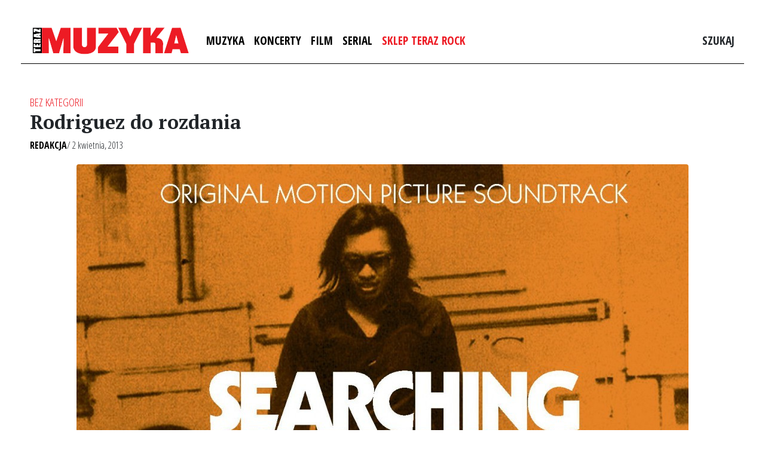

--- FILE ---
content_type: text/html; charset=utf-8
request_url: https://www.google.com/recaptcha/api2/aframe
body_size: 268
content:
<!DOCTYPE HTML><html><head><meta http-equiv="content-type" content="text/html; charset=UTF-8"></head><body><script nonce="Zbu55IK0wzLMjm7WH6Ws_g">/** Anti-fraud and anti-abuse applications only. See google.com/recaptcha */ try{var clients={'sodar':'https://pagead2.googlesyndication.com/pagead/sodar?'};window.addEventListener("message",function(a){try{if(a.source===window.parent){var b=JSON.parse(a.data);var c=clients[b['id']];if(c){var d=document.createElement('img');d.src=c+b['params']+'&rc='+(localStorage.getItem("rc::a")?sessionStorage.getItem("rc::b"):"");window.document.body.appendChild(d);sessionStorage.setItem("rc::e",parseInt(sessionStorage.getItem("rc::e")||0)+1);localStorage.setItem("rc::h",'1768961136506');}}}catch(b){}});window.parent.postMessage("_grecaptcha_ready", "*");}catch(b){}</script></body></html>